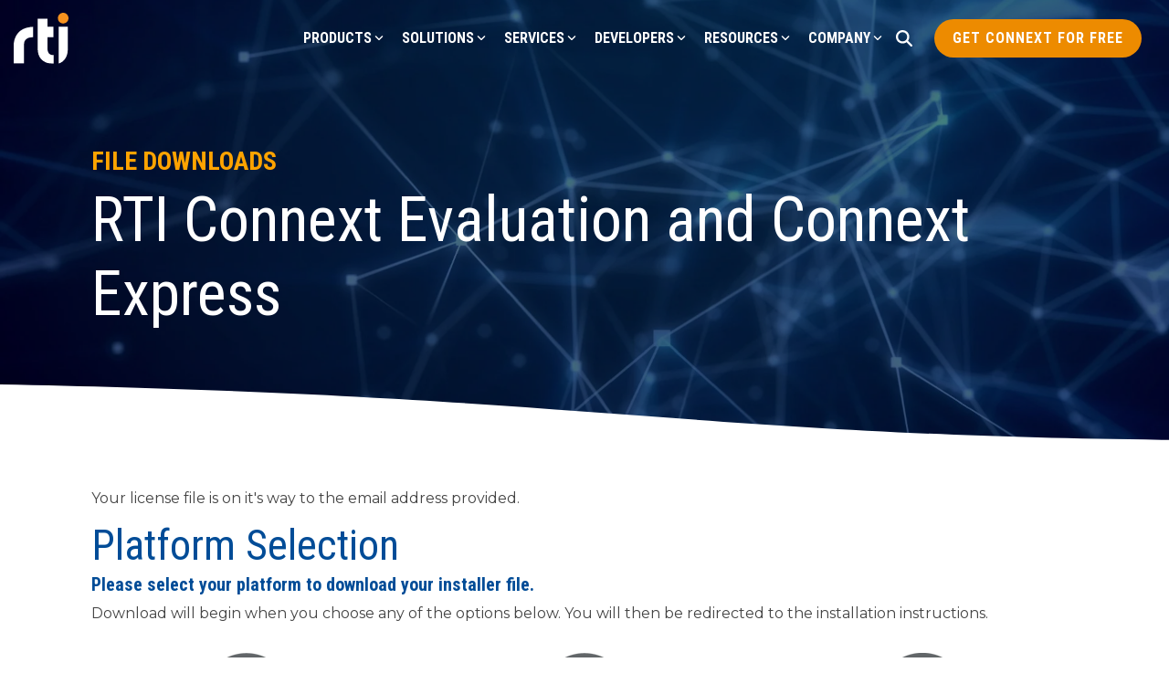

--- FILE ---
content_type: text/css
request_url: https://1754418.fs1.hubspotusercontent-na1.net/hubfs/1754418/hub_generated/template_assets/1/78725840758/1743033173883/template_rtiSet5.min.css
body_size: 8392
content:
.rti5-base:before{content:"\ede0"}.rti5-t-shirt:before{content:"\e900"}.rti5-table-candelabra:before{content:"\e901"}.rti5-table-candles:before{content:"\e902"}.rti5-table-lamp-1:before{content:"\e903"}.rti5-table-lamp-2:before{content:"\e904"}.rti5-table-lamp-3:before{content:"\e905"}.rti5-table-lamp-4:before{content:"\e906"}.rti5-table-lamp-colorful:before{content:"\e907"}.rti5-table-lamp-hanging-1:before{content:"\e908"}.rti5-table-lamp-hanging:before{content:"\e909"}.rti5-table-lamp-retro-1:before{content:"\e90a"}.rti5-table-lamp-retro:before{content:"\e90b"}.rti5-table-lamp-square:before{content:"\e90c"}.rti5-table-lamp:before{content:"\e90d"}.rti5-table-restaurant-beach-1:before{content:"\e90e"}.rti5-table-restaurant-beach:before{content:"\e90f"}.rti5-table-restaurant:before{content:"\e910"}.rti5-table-retro:before{content:"\e911"}.rti5-table:before{content:"\e912"}.rti5-tablet-1:before{content:"\e913"}.rti5-tablet-touch-1:before{content:"\e914"}.rti5-tablet-touch:before{content:"\e915"}.rti5-tablet:before{content:"\e916"}.rti5-tag-dollar-1:before{content:"\e917"}.rti5-tag-dollar:before{content:"\e918"}.rti5-tag-euro:before{content:"\e919"}.rti5-tag-free-circle:before{content:"\e91a"}.rti5-tag-free:before{content:"\e91b"}.rti5-tag-hot-price:before{content:"\e91c"}.rti5-tag-new-circle:before{content:"\e91d"}.rti5-tag-new:before{content:"\e91e"}.rti5-tag-yuan:before{content:"\e91f"}.rti5-tags-1:before{content:"\e920"}.rti5-tags-2:before{content:"\e921"}.rti5-tags-add:before{content:"\e922"}.rti5-tags-alert:before{content:"\e923"}.rti5-tags-block:before{content:"\e924"}.rti5-tags-cash:before{content:"\e925"}.rti5-tags-check:before{content:"\e926"}.rti5-tags-double-1:before{content:"\e927"}.rti5-tags-double:before{content:"\e928"}.rti5-tags-download:before{content:"\e929"}.rti5-tags-edit:before{content:"\e92a"}.rti5-tags-favorite-star:before{content:"\e92b"}.rti5-tags-favorite:before{content:"\e92c"}.rti5-tags-lock:before{content:"\e92d"}.rti5-tags-minus:before{content:"\e92e"}.rti5-tags-refresh:before{content:"\e92f"}.rti5-tags-remove:before{content:"\e930"}.rti5-tags-search:before{content:"\e931"}.rti5-tags-settings:before{content:"\e932"}.rti5-tags-share:before{content:"\e933"}.rti5-tags-upload:before{content:"\e934"}.rti5-tags:before{content:"\e935"}.rti5-taking-pictures-cameras:before{content:"\e936"}.rti5-taking-pictures-circle:before{content:"\e937"}.rti5-taking-pictures-human-1:before{content:"\e938"}.rti5-taking-pictures-human:before{content:"\e939"}.rti5-taking-pictures-man-1:before{content:"\e93a"}.rti5-taking-pictures-man:before{content:"\e93b"}.rti5-taking-pictures-square:before{content:"\e93c"}.rti5-taking-pictures-woman-1:before{content:"\e93d"}.rti5-taking-pictures-woman:before{content:"\e93e"}.rti5-tank-top-female-1:before{content:"\e93f"}.rti5-tank-top-female-2:before{content:"\e940"}.rti5-tank-top-female:before{content:"\e941"}.rti5-tank-top-pattern:before{content:"\e942"}.rti5-tank-top:before{content:"\e943"}.rti5-target-center-1:before{content:"\e944"}.rti5-target-center-2:before{content:"\e945"}.rti5-target-center-monitor:before{content:"\e946"}.rti5-target-center-phone:before{content:"\e947"}.rti5-target-center:before{content:"\e948"}.rti5-target-correct:before{content:"\e949"}.rti5-target-miss:before{content:"\e94a"}.rti5-target-path:before{content:"\e94b"}.rti5-task-checklist-add:before{content:"\e94c"}.rti5-task-checklist-check:before{content:"\e94d"}.rti5-task-checklist-remove:before{content:"\e94e"}.rti5-task-checklist-write:before{content:"\e94f"}.rti5-task-checklist:before{content:"\e950"}.rti5-task-finger-bandage:before{content:"\e951"}.rti5-task-finger-show:before{content:"\e952"}.rti5-task-list-add:before{content:"\e953"}.rti5-task-list-approve:before{content:"\e954"}.rti5-task-list-cash:before{content:"\e955"}.rti5-task-list-check-1:before{content:"\e956"}.rti5-task-list-check:before{content:"\e957"}.rti5-task-list-clock:before{content:"\e958"}.rti5-task-list-disable:before{content:"\e959"}.rti5-task-list-download-1:before{content:"\e95a"}.rti5-task-list-download:before{content:"\e95b"}.rti5-task-list-edit-1:before{content:"\e95c"}.rti5-task-list-edit:before{content:"\e95d"}.rti5-task-list-heart:before{content:"\e95e"}.rti5-task-list-lock:before{content:"\e95f"}.rti5-task-list-multiple:before{content:"\e960"}.rti5-task-list-pen:before{content:"\e961"}.rti5-task-list-pin-1:before{content:"\e962"}.rti5-task-list-pin:before{content:"\e963"}.rti5-task-list-plain:before{content:"\e964"}.rti5-task-list-question:before{content:"\e965"}.rti5-task-list-remove:before{content:"\e966"}.rti5-task-list-search:before{content:"\e967"}.rti5-task-list-settings:before{content:"\e968"}.rti5-task-list-share:before{content:"\e969"}.rti5-task-list-star:before{content:"\e96a"}.rti5-task-list-subtract:before{content:"\e96b"}.rti5-task-list-sync:before{content:"\e96c"}.rti5-task-list-text-1:before{content:"\e96d"}.rti5-task-list-text:before{content:"\e96e"}.rti5-task-list-to-do:before{content:"\e96f"}.rti5-task-list-upload-1:before{content:"\e970"}.rti5-task-list-upload:before{content:"\e971"}.rti5-task-list-warning:before{content:"\e972"}.rti5-task-text:before{content:"\e973"}.rti5-taxi-1:before{content:"\e974"}.rti5-taxi-driver:before{content:"\e975"}.rti5-taxi-sign:before{content:"\e976"}.rti5-taxi-station:before{content:"\e977"}.rti5-taxi-van:before{content:"\e978"}.rti5-taxi-wave-businessman:before{content:"\e979"}.rti5-taxi-wave:before{content:"\e97a"}.rti5-taxi:before{content:"\e97b"}.rti5-tea-bottle-herbal:before{content:"\e97c"}.rti5-tea-box-herbal:before{content:"\e97d"}.rti5-tea-cup-herbal:before{content:"\e97e"}.rti5-tea-cup:before{content:"\e97f"}.rti5-tea-glass-herbal:before{content:"\e980"}.rti5-tea-herbal-to-go:before{content:"\e981"}.rti5-tea-kettle-1:before{content:"\e982"}.rti5-tea-kettle:before{content:"\e983"}.rti5-tea-pot:before{content:"\e984"}.rti5-team-approve-disapprove:before{content:"\e985"}.rti5-team-chat:before{content:"\e986"}.rti5-team-exchange-chat:before{content:"\e987"}.rti5-team-idea:before{content:"\e988"}.rti5-team-meeting-chat:before{content:"\e989"}.rti5-team-meeting-flash:before{content:"\e98a"}.rti5-team-meeting-message-lock-1:before{content:"\e98b"}.rti5-team-meeting-message-lock:before{content:"\e98c"}.rti5-team-meeting-message-men-lock:before{content:"\e98d"}.rti5-team-meeting-message-men-question:before{content:"\e98e"}.rti5-team-meeting-message-question-1:before{content:"\e98f"}.rti5-team-meeting-message-question:before{content:"\e990"}.rti5-team-meeting-message-women-lock:before{content:"\e991"}.rti5-team-meeting-message-women-question:before{content:"\e992"}.rti5-team-meeting:before{content:"\e993"}.rti5-team-share-idea:before{content:"\e994"}.rti5-technology-ati:before{content:"\e995"}.rti5-technology-bandage-chip:before{content:"\e996"}.rti5-technology-chip-hold:before{content:"\e997"}.rti5-technology-fitbit:before{content:"\e998"}.rti5-technology-hand-chip:before{content:"\e999"}.rti5-technology-pill:before{content:"\e99a"}.rti5-technology-prosthetic-leg:before{content:"\e99b"}.rti5-temperature-celsius-fahrenheit-convert:before{content:"\e99c"}.rti5-temperature-celsius-high:before{content:"\e99d"}.rti5-temperature-celsius-low:before{content:"\e99e"}.rti5-temperature-celsius:before{content:"\e99f"}.rti5-temperature-down:before{content:"\e9a0"}.rti5-temperature-fahrenheit-high:before{content:"\e9a1"}.rti5-temperature-fahrenheit-low:before{content:"\e9a2"}.rti5-temperature-fahrenheit:before{content:"\e9a3"}.rti5-temperature-snowflake-1:before{content:"\e9a4"}.rti5-temperature-snowflake:before{content:"\e9a5"}.rti5-temperature-thermometer-down:before{content:"\e9a6"}.rti5-temperature-thermometer-high-2:before{content:"\e9a7"}.rti5-temperature-thermometer-high:before{content:"\e9a8"}.rti5-temperature-thermometer-low-2:before{content:"\e9a9"}.rti5-temperature-thermometer-low:before{content:"\e9aa"}.rti5-temperature-thermometer-medium-2:before{content:"\e9ab"}.rti5-temperature-thermometer-medium:before{content:"\e9ac"}.rti5-temperature-thermometer-minus:before{content:"\e9ad"}.rti5-temperature-thermometer-plus:before{content:"\e9ae"}.rti5-temperature-thermometer-snow:before{content:"\e9af"}.rti5-temperature-thermometer-sunny:before{content:"\e9b0"}.rti5-temperature-thermometer-up:before{content:"\e9b1"}.rti5-temperature-thermometer:before{content:"\e9b2"}.rti5-temperature-up:before{content:"\e9b3"}.rti5-tennis-backhand:before{content:"\e9b4"}.rti5-tennis-ball:before{content:"\e9b5"}.rti5-tennis-forehand:before{content:"\e9b6"}.rti5-tennis-net:before{content:"\e9b7"}.rti5-tennis-player:before{content:"\e9b8"}.rti5-tennis-racquet-ball:before{content:"\e9b9"}.rti5-tennis-racquet:before{content:"\e9ba"}.rti5-text-bar:before{content:"\e9bb"}.rti5-text-bold:before{content:"\e9bc"}.rti5-text-format-1:before{content:"\e9bd"}.rti5-text-format:before{content:"\e9be"}.rti5-text-input-area:before{content:"\e9bf"}.rti5-text-italic:before{content:"\e9c0"}.rti5-text-options:before{content:"\e9c1"}.rti5-text-strike-through-1:before{content:"\e9c2"}.rti5-text-strike-through:before{content:"\e9c3"}.rti5-text-style:before{content:"\e9c4"}.rti5-text-underline:before{content:"\e9c5"}.rti5-thunderbolt-cable:before{content:"\e9c6"}.rti5-tic-tac-toe:before{content:"\e9c7"}.rti5-ticket-2:before{content:"\e9c8"}.rti5-ticket-1:before{content:"\e9c9"}.rti5-ticket-add:before{content:"\e9ca"}.rti5-ticket-basketball-game:before{content:"\e9cb"}.rti5-ticket-buy-2:before{content:"\e9cc"}.rti5-ticket-buy:before{content:"\e9cd"}.rti5-ticket-check:before{content:"\e9ce"}.rti5-ticket-clock:before{content:"\e9cf"}.rti5-ticket-concert:before{content:"\e9d0"}.rti5-ticket-day-1:before{content:"\e9d1"}.rti5-ticket-day-7:before{content:"\e9d2"}.rti5-ticket-day-30:before{content:"\e9d3"}.rti5-ticket-exchange:before{content:"\e9d4"}.rti5-ticket-group:before{content:"\e9d5"}.rti5-ticket-hold:before{content:"\e9d6"}.rti5-ticket-movie:before{content:"\e9d7"}.rti5-ticket-pass:before{content:"\e9d8"}.rti5-ticket-pay-cash:before{content:"\e9d9"}.rti5-ticket-person-pass:before{content:"\e9da"}.rti5-ticket-remove:before{content:"\e9db"}.rti5-ticket-two:before{content:"\e9dc"}.rti5-ticket:before{content:"\e9dd"}.rti5-tiger-bengal:before{content:"\e9de"}.rti5-tiger-footprint:before{content:"\e9df"}.rti5-tiger-head:before{content:"\e9e0"}.rti5-tiger:before{content:"\e9e1"}.rti5-time-clock-circle-1:before{content:"\e9e2"}.rti5-time-clock-circle-2:before{content:"\e9e3"}.rti5-time-clock-circle:before{content:"\e9e4"}.rti5-time-clock-file-1:before{content:"\e9e5"}.rti5-time-clock-file-add:before{content:"\e9e6"}.rti5-time-clock-file-block:before{content:"\e9e7"}.rti5-time-clock-file-cash:before{content:"\e9e8"}.rti5-time-clock-file-check:before{content:"\e9e9"}.rti5-time-clock-file-download:before{content:"\e9ea"}.rti5-time-clock-file-edit:before{content:"\e9eb"}.rti5-time-clock-file-favorite-heart:before{content:"\e9ec"}.rti5-time-clock-file-favorite:before{content:"\e9ed"}.rti5-time-clock-file-home:before{content:"\e9ee"}.rti5-time-clock-file-lock:before{content:"\e9ef"}.rti5-time-clock-file-question:before{content:"\e9f0"}.rti5-time-clock-file-refresh:before{content:"\e9f1"}.rti5-time-clock-file-remove:before{content:"\e9f2"}.rti5-time-clock-file-search:before{content:"\e9f3"}.rti5-time-clock-file-setting:before{content:"\e9f4"}.rti5-time-clock-file-share:before{content:"\e9f5"}.rti5-time-clock-file-shield:before{content:"\e9f6"}.rti5-time-clock-file-subtract:before{content:"\e9f7"}.rti5-time-clock-file-sync:before{content:"\e9f8"}.rti5-time-clock-file-timer:before{content:"\e9f9"}.rti5-time-clock-file-upload:before{content:"\e9fa"}.rti5-time-clock-file-warning:before{content:"\e9fb"}.rti5-time-clock-file:before{content:"\e9fc"}.rti5-time-clock-fire:before{content:"\e9fd"}.rti5-time-clock-hand-1:before{content:"\e9fe"}.rti5-time-clock-hand:before{content:"\e9ff"}.rti5-time-clock-midnight:before{content:"\ea00"}.rti5-time-clock-nine:before{content:"\ea01"}.rti5-time-clock-six-1:before{content:"\ea02"}.rti5-time-clock-six:before{content:"\ea03"}.rti5-time-clock-three:before{content:"\ea04"}.rti5-time-stopwatch-3-quarters:before{content:"\ea05"}.rti5-time-stopwatch-half-1:before{content:"\ea06"}.rti5-time-stopwatch-half:before{content:"\ea07"}.rti5-time-stopwatch-quarter:before{content:"\ea08"}.rti5-time-stopwatch:before{content:"\ea09"}.rti5-timer-0:before{content:"\ea0a"}.rti5-timer-3:before{content:"\ea0b"}.rti5-timer-10:before{content:"\ea0c"}.rti5-timer:before{content:"\ea0d"}.rti5-toilet-need-1:before{content:"\ea0e"}.rti5-toilet-need:before{content:"\ea0f"}.rti5-toilet-paper-1:before{content:"\ea10"}.rti5-toilet-paper:before{content:"\ea11"}.rti5-toilet-seat-1:before{content:"\ea12"}.rti5-toilet-seat:before{content:"\ea13"}.rti5-toilet-sign-1:before{content:"\ea14"}.rti5-toilet-sign-2:before{content:"\ea15"}.rti5-toilet-sign:before{content:"\ea16"}.rti5-toilet-unclog:before{content:"\ea17"}.rti5-toilet-use-right:before{content:"\ea18"}.rti5-toilet-use-wrong:before{content:"\ea19"}.rti5-tool-box:before{content:"\ea1a"}.rti5-tool-helmet-lock:before{content:"\ea1b"}.rti5-tool-helmet-unlock:before{content:"\ea1c"}.rti5-tool-helmet:before{content:"\ea1d"}.rti5-tools-axe-hold:before{content:"\ea1e"}.rti5-tools-axe:before{content:"\ea1f"}.rti5-tools-box-1:before{content:"\ea20"}.rti5-tools-box:before{content:"\ea21"}.rti5-tools-crescent-double:before{content:"\ea22"}.rti5-tools-crescent-wench:before{content:"\ea23"}.rti5-tools-flattener-square:before{content:"\ea24"}.rti5-tools-flattener-triangle-1:before{content:"\ea25"}.rti5-tools-flattener-triangle:before{content:"\ea26"}.rti5-tools-gasket-1:before{content:"\ea27"}.rti5-tools-gasket:before{content:"\ea28"}.rti5-tools-glue-gun:before{content:"\ea29"}.rti5-tools-hammer-1:before{content:"\ea2a"}.rti5-tools-hammer-2:before{content:"\ea2b"}.rti5-tools-hammer-3:before{content:"\ea2c"}.rti5-tools-hammer-hold:before{content:"\ea2d"}.rti5-tools-hammer:before{content:"\ea2e"}.rti5-tools-keys:before{content:"\ea2f"}.rti5-tools-kitchen-basket:before{content:"\ea30"}.rti5-tools-kitchen-scale-1:before{content:"\ea31"}.rti5-tools-kitchen-scale:before{content:"\ea32"}.rti5-tools-kitchen-serving-dome:before{content:"\ea33"}.rti5-tools-nail-gun:before{content:"\ea34"}.rti5-tools-palette-spatula:before{content:"\ea35"}.rti5-tools-palette-trowel:before{content:"\ea36"}.rti5-tools-pickaxe:before{content:"\ea37"}.rti5-tools-pliers:before{content:"\ea38"}.rti5-tools-pry-bar:before{content:"\ea39"}.rti5-tools-saw:before{content:"\ea3a"}.rti5-tools-screwdriver-1:before{content:"\ea3b"}.rti5-tools-shovel:before{content:"\ea3c"}.rti5-tools-slip-joint-pliers:before{content:"\ea3d"}.rti5-tools-vice-grip:before{content:"\ea3e"}.rti5-tools-wench-1:before{content:"\ea3f"}.rti5-tools-wench-2:before{content:"\ea40"}.rti5-tools-wench-hold:before{content:"\ea41"}.rti5-tools-wench-screwdriver:before{content:"\ea42"}.rti5-tools-wench:before{content:"\ea43"}.rti5-tools-wheel-unscrew:before{content:"\ea44"}.rti5-tools-wood-saw:before{content:"\ea45"}.rti5-torch:before{content:"\ea46"}.rti5-touch-finger-1-2:before{content:"\ea47"}.rti5-touch-finger-1:before{content:"\ea48"}.rti5-touch-finger-lock:before{content:"\ea49"}.rti5-touch-finger:before{content:"\ea4a"}.rti5-touch-id-1:before{content:"\ea4b"}.rti5-touch-id-2:before{content:"\ea4c"}.rti5-touch-id-3:before{content:"\ea4d"}.rti5-touch-id-4:before{content:"\ea4e"}.rti5-touch-id-5:before{content:"\ea4f"}.rti5-touch-id-approved-1:before{content:"\ea50"}.rti5-touch-id-approved:before{content:"\ea51"}.rti5-touch-id-denied-1:before{content:"\ea52"}.rti5-touch-id-denied:before{content:"\ea53"}.rti5-touch-id-desktop:before{content:"\ea54"}.rti5-touch-id-lock-1:before{content:"\ea55"}.rti5-touch-id-lock:before{content:"\ea56"}.rti5-touch-id-search:before{content:"\ea57"}.rti5-touch-id-smartphone-1:before{content:"\ea58"}.rti5-touch-id-smartphone:before{content:"\ea59"}.rti5-touch-id-target:before{content:"\ea5a"}.rti5-touch-id-user:before{content:"\ea5b"}.rti5-touch-id:before{content:"\ea5c"}.rti5-touch-password-approved-1:before{content:"\ea5d"}.rti5-touch-password-approved:before{content:"\ea5e"}.rti5-touch-password-lock-1:before{content:"\ea5f"}.rti5-touch-password-lock:before{content:"\ea60"}.rti5-touch-up-1:before{content:"\ea61"}.rti5-touch-up:before{content:"\ea62"}.rti5-touchpad-1:before{content:"\ea63"}.rti5-touchpad-finger:before{content:"\ea64"}.rti5-touchpad:before{content:"\ea65"}.rti5-tower:before{content:"\ea66"}.rti5-toy:before{content:"\ea67"}.rti5-toys-ball:before{content:"\ea68"}.rti5-toys-balloon:before{content:"\ea69"}.rti5-toys-beach-ball:before{content:"\ea6a"}.rti5-toys-building:before{content:"\ea6b"}.rti5-toys-car-push:before{content:"\ea6c"}.rti5-toys-car:before{content:"\ea6d"}.rti5-toys-castle:before{content:"\ea6e"}.rti5-toys-caterpillar:before{content:"\ea6f"}.rti5-toys-clown:before{content:"\ea70"}.rti5-toys-dinosaur:before{content:"\ea71"}.rti5-toys-duck:before{content:"\ea72"}.rti5-toys-fidget-spinner:before{content:"\ea73"}.rti5-toys-finger:before{content:"\ea74"}.rti5-toys-furby:before{content:"\ea75"}.rti5-toys-hand-ghost:before{content:"\ea76"}.rti5-toys-lego:before{content:"\ea77"}.rti5-toys-ping-pong:before{content:"\ea78"}.rti5-toys-propeller-hat:before{content:"\ea79"}.rti5-toys-racquet:before{content:"\ea7a"}.rti5-toys-rocking-horse-1:before{content:"\ea7b"}.rti5-toys-rocking-horse:before{content:"\ea7c"}.rti5-toys-teddy-bear-1:before{content:"\ea7d"}.rti5-toys-teddy-bear:before{content:"\ea7e"}.rti5-toys-train:before{content:"\ea7f"}.rti5-traffic-light:before{content:"\ea80"}.rti5-trailer:before{content:"\ea81"}.rti5-transfer-pictures-laptop:before{content:"\ea82"}.rti5-transfer-pictures-smartphone:before{content:"\ea83"}.rti5-transform-direct-select:before{content:"\ea84"}.rti5-transform-inside:before{content:"\ea85"}.rti5-transform-left:before{content:"\ea86"}.rti5-transform-right:before{content:"\ea87"}.rti5-transform-shrink:before{content:"\ea88"}.rti5-transfusion-bag-1:before{content:"\ea89"}.rti5-transfusion-bag-hang:before{content:"\ea8a"}.rti5-transfusion-bag:before{content:"\ea8b"}.rti5-transfusion-human:before{content:"\ea8c"}.rti5-transfusion-water:before{content:"\ea8d"}.rti5-translate-2:before{content:"\ea8e"}.rti5-translate:before{content:"\ea8f"}.rti5-transportation-ticket-boat-bus-transfer:before{content:"\ea90"}.rti5-transportation-ticket-boat-car-transfer:before{content:"\ea91"}.rti5-transportation-ticket-boat-plane-transfer:before{content:"\ea92"}.rti5-transportation-ticket-boat-train-transfer:before{content:"\ea93"}.rti5-transportation-ticket-boat-transfer:before{content:"\ea94"}.rti5-transportation-ticket-boat:before{content:"\ea95"}.rti5-transportation-ticket-bus-transfer-1:before{content:"\ea96"}.rti5-transportation-ticket-bus-transfer:before{content:"\ea97"}.rti5-transportation-ticket-bus:before{content:"\ea98"}.rti5-transportation-ticket-car-transfer-1:before{content:"\ea99"}.rti5-transportation-ticket-car-transfer-bus:before{content:"\ea9a"}.rti5-transportation-ticket-car-transfer-plane:before{content:"\ea9b"}.rti5-transportation-ticket-car-transfer:before{content:"\ea9c"}.rti5-transportation-ticket-plane-transfer-bus:before{content:"\ea9d"}.rti5-transportation-ticket-plane-transfer-train:before{content:"\ea9e"}.rti5-transportation-ticket-plane-transfer:before{content:"\ea9f"}.rti5-transportation-ticket-plane:before{content:"\eaa0"}.rti5-transportation-ticket-train-transfer:before{content:"\eaa1"}.rti5-transportation-ticket-train:before{content:"\eaa2"}.rti5-travel-crossroad-direction-board:before{content:"\eaa3"}.rti5-travel-insurance-cover:before{content:"\eaa4"}.rti5-travel-insurance-plane-1:before{content:"\eaa5"}.rti5-travel-insurance-plane:before{content:"\eaa6"}.rti5-travel-insurance-shield:before{content:"\eaa7"}.rti5-travel-luggage-1:before{content:"\eaa8"}.rti5-travel-luggage:before{content:"\eaa9"}.rti5-travel-man-luggage:before{content:"\eaaa"}.rti5-travel-map-finger:before{content:"\eaab"}.rti5-travel-paper-plane:before{content:"\eaac"}.rti5-travel-suitcase:before{content:"\eaad"}.rti5-travel-tripit:before{content:"\eaae"}.rti5-travel-user-pin:before{content:"\eaaf"}.rti5-travel-woman-luggage:before{content:"\eab0"}.rti5-treasure-chest-open:before{content:"\eab1"}.rti5-treasure-chest:before{content:"\eab2"}.rti5-tree-1:before{content:"\eab3"}.rti5-tree-2:before{content:"\eab4"}.rti5-tree-christmas:before{content:"\eab5"}.rti5-tree-cloud:before{content:"\eab6"}.rti5-tree-log:before{content:"\eab7"}.rti5-tree-two:before{content:"\eab8"}.rti5-tree:before{content:"\eab9"}.rti5-trees-camp-fire:before{content:"\eaba"}.rti5-trees-chop:before{content:"\eabb"}.rti5-trees-hive:before{content:"\eabc"}.rti5-trees-log:before{content:"\eabd"}.rti5-trees:before{content:"\eabe"}.rti5-trekking-goal:before{content:"\eabf"}.rti5-trekking-map:before{content:"\eac0"}.rti5-trekking-mountain:before{content:"\eac1"}.rti5-trekking-person:before{content:"\eac2"}.rti5-trekking-shelter:before{content:"\eac3"}.rti5-trekking-stick:before{content:"\eac4"}.rti5-trekking-top:before{content:"\eac5"}.rti5-trends-hashtag:before{content:"\eac6"}.rti5-trends-hot-1:before{content:"\eac7"}.rti5-trends-hot-flame:before{content:"\eac8"}.rti5-trends-hot:before{content:"\eac9"}.rti5-trends-torch-1:before{content:"\eaca"}.rti5-trends-torch-2:before{content:"\eacb"}.rti5-trends-torch:before{content:"\eacc"}.rti5-trip-destination:before{content:"\eacd"}.rti5-trip-distance:before{content:"\eace"}.rti5-trip-multiple-destination:before{content:"\eacf"}.rti5-trip-pin-multiple:before{content:"\ead0"}.rti5-trip-pins:before{content:"\ead1"}.rti5-trip-road-1:before{content:"\ead2"}.rti5-trip-road-circle:before{content:"\ead3"}.rti5-trip-road:before{content:"\ead4"}.rti5-trousers-calves-1:before{content:"\ead5"}.rti5-trousers-calves-2:before{content:"\ead6"}.rti5-trousers-calves:before{content:"\ead7"}.rti5-trousers-jeans:before{content:"\ead8"}.rti5-truck-1:before{content:"\ead9"}.rti5-truck-2:before{content:"\eada"}.rti5-truck-3:before{content:"\eadb"}.rti5-truck-animal:before{content:"\eadc"}.rti5-truck-cargo-1:before{content:"\eadd"}.rti5-truck-cargo:before{content:"\eade"}.rti5-truck-empty-1:before{content:"\eadf"}.rti5-truck-empty:before{content:"\eae0"}.rti5-truck-moving:before{content:"\eae1"}.rti5-truck-rv:before{content:"\eae2"}.rti5-truck:before{content:"\eae3"}.rti5-tuk-tuk-1:before{content:"\eae4"}.rti5-tuk-tuk:before{content:"\eae5"}.rti5-turntable-1:before{content:"\eae6"}.rti5-turntable:before{content:"\eae7"}.rti5-tux:before{content:"\eae8"}.rti5-tv-disable:before{content:"\eae9"}.rti5-tv-flat-screen-disable:before{content:"\eaea"}.rti5-tv-flat-screen:before{content:"\eaeb"}.rti5-tv-retro:before{content:"\eaec"}.rti5-type-cursor-1:before{content:"\eaed"}.rti5-type-cursor:before{content:"\eaee"}.rti5-typing:before{content:"\eaef"}.rti5-ui-browser-slider-1:before{content:"\eaf0"}.rti5-ui-browser-slider:before{content:"\eaf1"}.rti5-ui-columns:before{content:"\eaf2"}.rti5-ui-page-slider:before{content:"\eaf3"}.rti5-ui-phone-slider-horizontal:before{content:"\eaf4"}.rti5-ui-phone-slider-vertical:before{content:"\eaf5"}.rti5-ui-screen-split:before{content:"\eaf6"}.rti5-ui-scroll-down:before{content:"\eaf7"}.rti5-ui-webpage-bullets:before{content:"\eaf8"}.rti5-ui-webpage-check:before{content:"\eaf9"}.rti5-ui-webpage-play-1:before{content:"\eafa"}.rti5-ui-webpage-play:before{content:"\eafb"}.rti5-ui-webpage-remove:before{content:"\eafc"}.rti5-ui-webpage-slider:before{content:"\eafd"}.rti5-ui-webpage-template-add:before{content:"\eafe"}.rti5-ui-webpage-template:before{content:"\eaff"}.rti5-underwear-bikini-bottom:before{content:"\eb00"}.rti5-underwear-bikini:before{content:"\eb01"}.rti5-underwear-boxers:before{content:"\eb02"}.rti5-underwear-bra-1:before{content:"\eb03"}.rti5-underwear-bra-lace:before{content:"\eb04"}.rti5-underwear-bra:before{content:"\eb05"}.rti5-underwear-briefs-male:before{content:"\eb06"}.rti5-underwear-corset-1:before{content:"\eb07"}.rti5-underwear-corset:before{content:"\eb08"}.rti5-underwear-female-set:before{content:"\eb09"}.rti5-underwear-shorts-male-1:before{content:"\eb0a"}.rti5-underwear-shorts-male:before{content:"\eb0b"}.rti5-undo:before{content:"\eb0c"}.rti5-unicycle:before{content:"\eb0d"}.rti5-upload-bottom:before{content:"\eb0e"}.rti5-upload-box:before{content:"\eb0f"}.rti5-upload-brackets:before{content:"\eb10"}.rti5-upload-button:before{content:"\eb11"}.rti5-upload-circle:before{content:"\eb12"}.rti5-upload-dash-arrow-1:before{content:"\eb13"}.rti5-upload-dash-arrow:before{content:"\eb14"}.rti5-upload-menu:before{content:"\eb15"}.rti5-upload-square-1:before{content:"\eb16"}.rti5-upload-square-2:before{content:"\eb17"}.rti5-upload-square-3:before{content:"\eb18"}.rti5-upload-square:before{content:"\eb19"}.rti5-upload-thick-bottom:before{content:"\eb1a"}.rti5-upload-thick-box:before{content:"\eb1b"}.rti5-usb-cable-1:before{content:"\eb1c"}.rti5-usb-cable:before{content:"\eb1d"}.rti5-usb-port-1:before{content:"\eb1e"}.rti5-usb-port:before{content:"\eb1f"}.rti5-usb-type-c:before{content:"\eb20"}.rti5-user-3d-box:before{content:"\eb21"}.rti5-user-cash-scale-1:before{content:"\eb22"}.rti5-user-cash-scale:before{content:"\eb23"}.rti5-user-idea:before{content:"\eb24"}.rti5-user-live:before{content:"\eb25"}.rti5-user-logout:before{content:"\eb26"}.rti5-user-man-stress:before{content:"\eb27"}.rti5-user-network:before{content:"\eb28"}.rti5-user-polaroid:before{content:"\eb29"}.rti5-user-question:before{content:"\eb2a"}.rti5-user-signal-1:before{content:"\eb2b"}.rti5-user-signal:before{content:"\eb2c"}.rti5-user-woman-stress:before{content:"\eb2d"}.rti5-uv-high-1:before{content:"\eb2e"}.rti5-uv-high:before{content:"\eb2f"}.rti5-uv-low-1:before{content:"\eb30"}.rti5-uv-low:before{content:"\eb31"}.rti5-uv-medium-1:before{content:"\eb32"}.rti5-uv-medium:before{content:"\eb33"}.rti5-uv-meter:before{content:"\eb34"}.rti5-uv-sun:before{content:"\eb35"}.rti5-vectors-add-anchor:before{content:"\eb36"}.rti5-vectors-anchor-circle:before{content:"\eb37"}.rti5-vectors-anchor-rectangle:before{content:"\eb38"}.rti5-vectors-anchor-square-1:before{content:"\eb39"}.rti5-vectors-anchor-square:before{content:"\eb3a"}.rti5-vectors-anchor-triangle:before{content:"\eb3b"}.rti5-vectors-line-path:before{content:"\eb3c"}.rti5-vectors-path-corner:before{content:"\eb3d"}.rti5-vectors-path-flat:before{content:"\eb3e"}.rti5-vectors-pen-1:before{content:"\eb3f"}.rti5-vectors-pen-add-1:before{content:"\eb40"}.rti5-vectors-pen-add:before{content:"\eb41"}.rti5-vectors-pen-anchor:before{content:"\eb42"}.rti5-vectors-pen-draw:before{content:"\eb43"}.rti5-vectors-pen-flat:before{content:"\eb44"}.rti5-vectors-pen-new-anchor:before{content:"\eb45"}.rti5-vectors-pen-subtract-1:before{content:"\eb46"}.rti5-vectors-pen-subtract:before{content:"\eb47"}.rti5-vectors-pen:before{content:"\eb48"}.rti5-vectors-square-link-broken:before{content:"\eb49"}.rti5-vectors-square-link:before{content:"\eb4a"}.rti5-vegetables-bean-soup:before{content:"\eb4b"}.rti5-vegetables-beet-1:before{content:"\eb4c"}.rti5-vegetables-beet:before{content:"\eb4d"}.rti5-vegetables-broccoli-1:before{content:"\eb4e"}.rti5-vegetables-broccoli:before{content:"\eb4f"}.rti5-vegetables-carrot:before{content:"\eb50"}.rti5-vegetables-corn:before{content:"\eb51"}.rti5-vegetables-mushroom-soup:before{content:"\eb52"}.rti5-vegetables-plate:before{content:"\eb53"}.rti5-vegetables-pumpkin-1:before{content:"\eb54"}.rti5-vegetables-pumpkin:before{content:"\eb55"}.rti5-vegetables-salad:before{content:"\eb56"}.rti5-vending-machine:before{content:"\eb57"}.rti5-ventilator:before{content:"\eb58"}.rti5-vest-1:before{content:"\eb59"}.rti5-vest-female:before{content:"\eb5a"}.rti5-vest-male:before{content:"\eb5b"}.rti5-vest:before{content:"\eb5c"}.rti5-vide-document-avi-1:before{content:"\eb5d"}.rti5-vide-document-avi:before{content:"\eb5e"}.rti5-vide-document-flv-1:before{content:"\eb5f"}.rti5-vide-document-flv:before{content:"\eb60"}.rti5-vide-document-m4v-1:before{content:"\eb61"}.rti5-vide-document-m4v:before{content:"\eb62"}.rti5-vide-document-mov-1:before{content:"\eb63"}.rti5-vide-document-mov:before{content:"\eb64"}.rti5-vide-document-mp4-1:before{content:"\eb65"}.rti5-vide-document-mp4:before{content:"\eb66"}.rti5-vide-document-mpg-1:before{content:"\eb67"}.rti5-vide-document-mpg:before{content:"\eb68"}.rti5-vide-document-qt-1:before{content:"\eb69"}.rti5-vide-document-qt:before{content:"\eb6a"}.rti5-video-edit-add:before{content:"\eb6b"}.rti5-video-edit-brightness-1:before{content:"\eb6c"}.rti5-video-edit-brightness:before{content:"\eb6d"}.rti5-video-edit-camera-archive:before{content:"\eb6e"}.rti5-video-edit-camera-measure:before{content:"\eb6f"}.rti5-video-edit-cc-titles:before{content:"\eb70"}.rti5-video-edit-cc:before{content:"\eb71"}.rti5-video-edit-clock:before{content:"\eb72"}.rti5-video-edit-cut:before{content:"\eb73"}.rti5-video-edit-flip-screen:before{content:"\eb74"}.rti5-video-edit-magic-wand-1:before{content:"\eb75"}.rti5-video-edit-magic-wand:before{content:"\eb76"}.rti5-video-edit-peel:before{content:"\eb77"}.rti5-video-edit-play:before{content:"\eb78"}.rti5-video-edit-split:before{content:"\eb79"}.rti5-video-edit-subtract:before{content:"\eb7a"}.rti5-video-file-add:before{content:"\eb7b"}.rti5-video-file-avi-1:before{content:"\eb7c"}.rti5-video-file-avi:before{content:"\eb7d"}.rti5-video-file-camera:before{content:"\eb7e"}.rti5-video-file-check:before{content:"\eb7f"}.rti5-video-file-clock:before{content:"\eb80"}.rti5-video-file-disable:before{content:"\eb81"}.rti5-video-file-dollar:before{content:"\eb82"}.rti5-video-file-download:before{content:"\eb83"}.rti5-video-file-edit:before{content:"\eb84"}.rti5-video-file-flv-1:before{content:"\eb85"}.rti5-video-file-flv:before{content:"\eb86"}.rti5-video-file-heart:before{content:"\eb87"}.rti5-video-file-home:before{content:"\eb88"}.rti5-video-file-information:before{content:"\eb89"}.rti5-video-file-lock:before{content:"\eb8a"}.rti5-video-file-m4v-1:before{content:"\eb8b"}.rti5-video-file-m4v:before{content:"\eb8c"}.rti5-video-file-mov-1:before{content:"\eb8d"}.rti5-video-file-mov:before{content:"\eb8e"}.rti5-video-file-mp4-1:before{content:"\eb8f"}.rti5-video-file-mp4:before{content:"\eb90"}.rti5-video-file-mpg-1:before{content:"\eb91"}.rti5-video-file-mpg:before{content:"\eb92"}.rti5-video-file-play-circle:before{content:"\eb93"}.rti5-video-file-play:before{content:"\eb94"}.rti5-video-file-qt-1:before{content:"\eb95"}.rti5-video-file-qt:before{content:"\eb96"}.rti5-video-file-question:before{content:"\eb97"}.rti5-video-file-refresh:before{content:"\eb98"}.rti5-video-file-remove:before{content:"\eb99"}.rti5-video-file-search:before{content:"\eb9a"}.rti5-video-file-settings:before{content:"\eb9b"}.rti5-video-file-share:before{content:"\eb9c"}.rti5-video-file-shield:before{content:"\eb9d"}.rti5-video-file-star:before{content:"\eb9e"}.rti5-video-file-subtract:before{content:"\eb9f"}.rti5-video-file-sync:before{content:"\eba0"}.rti5-video-file-upload:before{content:"\eba1"}.rti5-video-file-warning:before{content:"\eba2"}.rti5-video-game-360-vr:before{content:"\eba3"}.rti5-video-game-angry-birds:before{content:"\eba4"}.rti5-video-game-assasin-creed:before{content:"\eba5"}.rti5-video-game-boo:before{content:"\eba6"}.rti5-video-game-bottle:before{content:"\eba7"}.rti5-video-game-bowl-city:before{content:"\eba8"}.rti5-video-game-bowl-ghost:before{content:"\eba9"}.rti5-video-game-boxing:before{content:"\ebaa"}.rti5-video-game-breakout:before{content:"\ebab"}.rti5-video-game-cat:before{content:"\ebac"}.rti5-video-game-character:before{content:"\ebad"}.rti5-video-game-console:before{content:"\ebae"}.rti5-video-game-control-directions:before{content:"\ebaf"}.rti5-video-game-control-gear-1:before{content:"\ebb0"}.rti5-video-game-control-gear:before{content:"\ebb1"}.rti5-video-game-controller-monitor:before{content:"\ebb2"}.rti5-video-game-controller-person:before{content:"\ebb3"}.rti5-video-game-controller-team:before{content:"\ebb4"}.rti5-video-game-controller-wifi:before{content:"\ebb5"}.rti5-video-game-controller:before{content:"\ebb6"}.rti5-video-game-disk-controller:before{content:"\ebb7"}.rti5-video-game-ea:before{content:"\ebb8"}.rti5-video-game-flappy-bird:before{content:"\ebb9"}.rti5-video-game-flower-3:before{content:"\ebba"}.rti5-video-game-flower-enemy:before{content:"\ebbb"}.rti5-video-game-friend-star:before{content:"\ebbc"}.rti5-video-game-gamasutra-1:before{content:"\ebbd"}.rti5-video-game-gamasutra-2:before{content:"\ebbe"}.rti5-video-game-gamasutra:before{content:"\ebbf"}.rti5-video-game-goomba:before{content:"\ebc0"}.rti5-video-game-hatchi:before{content:"\ebc1"}.rti5-video-game-key:before{content:"\ebc2"}.rti5-video-game-kirby-1:before{content:"\ebc3"}.rti5-video-game-kirby-2:before{content:"\ebc4"}.rti5-video-game-kirby-enemy-kracko:before{content:"\ebc5"}.rti5-video-game-kirby:before{content:"\ebc6"}.rti5-video-game-knight:before{content:"\ebc7"}.rti5-video-game-logo-circle-controller:before{content:"\ebc8"}.rti5-video-game-logo-companion-cube:before{content:"\ebc9"}.rti5-video-game-logo-creeper:before{content:"\ebca"}.rti5-video-game-logo-deep-silver:before{content:"\ebcb"}.rti5-video-game-logo-directions:before{content:"\ebcc"}.rti5-video-game-logo-dota2:before{content:"\ebcd"}.rti5-video-game-logo-gears:before{content:"\ebce"}.rti5-video-game-logo-heart-1:before{content:"\ebcf"}.rti5-video-game-logo-heart:before{content:"\ebd0"}.rti5-video-game-logo-heartstone:before{content:"\ebd1"}.rti5-video-game-logo-l:before{content:"\ebd2"}.rti5-video-game-logo-league-of-legends:before{content:"\ebd3"}.rti5-video-game-logo-message:before{content:"\ebd4"}.rti5-video-game-logo-microsoft:before{content:"\ebd5"}.rti5-video-game-logo-obs:before{content:"\ebd6"}.rti5-video-game-logo-overwatch:before{content:"\ebd7"}.rti5-video-game-logo-playstation:before{content:"\ebd8"}.rti5-video-game-logo-smash-bros:before{content:"\ebd9"}.rti5-video-game-logo-starcraft:before{content:"\ebda"}.rti5-video-game-logo-steam:before{content:"\ebdb"}.rti5-video-game-logo-steering-wheel:before{content:"\ebdc"}.rti5-video-game-logo-stream:before{content:"\ebdd"}.rti5-video-game-logo-streamplay:before{content:"\ebde"}.rti5-video-game-logo-twitch:before{content:"\ebdf"}.rti5-video-game-logo-xbox-1:before{content:"\ebe0"}.rti5-video-game-logo-xbox-2:before{content:"\ebe1"}.rti5-video-game-logo-xbox:before{content:"\ebe2"}.rti5-video-game-logo-xsplit:before{content:"\ebe3"}.rti5-video-game-logo-youtube-gaming-2:before{content:"\ebe4"}.rti5-video-game-magic-wand:before{content:"\ebe5"}.rti5-video-game-mario-1:before{content:"\ebe6"}.rti5-video-game-mario-2:before{content:"\ebe7"}.rti5-video-game-mario-3:before{content:"\ebe8"}.rti5-video-game-mario-bomb:before{content:"\ebe9"}.rti5-video-game-mario-character:before{content:"\ebea"}.rti5-video-game-mario-cloud:before{content:"\ebeb"}.rti5-video-game-mario-enemy:before{content:"\ebec"}.rti5-video-game-mario-flame:before{content:"\ebed"}.rti5-video-game-mario-flower-1:before{content:"\ebee"}.rti5-video-game-mario-flower-2:before{content:"\ebef"}.rti5-video-game-mario-flower:before{content:"\ebf0"}.rti5-video-game-mario-mushroom-1:before{content:"\ebf1"}.rti5-video-game-mario-mushroom:before{content:"\ebf2"}.rti5-video-game-mario-plant-maneater:before{content:"\ebf3"}.rti5-video-game-mario-plant:before{content:"\ebf4"}.rti5-video-game-mario-question-box:before{content:"\ebf5"}.rti5-video-game-mario-tree-1:before{content:"\ebf6"}.rti5-video-game-mario-tree:before{content:"\ebf7"}.rti5-video-game-mario-turtle:before{content:"\ebf8"}.rti5-video-game-mario:before{content:"\ebf9"}.rti5-video-game-monitor:before{content:"\ebfa"}.rti5-video-game-nintendo-1:before{content:"\ebfb"}.rti5-video-game-nintendo:before{content:"\ebfc"}.rti5-video-game-pacman-1:before{content:"\ebfd"}.rti5-video-game-pacman-enemy:before{content:"\ebfe"}.rti5-video-game-pacman:before{content:"\ebff"}.rti5-video-game-pc:before{content:"\ec00"}.rti5-video-game-pinball:before{content:"\ec01"}.rti5-video-game-ping-pong:before{content:"\ec02"}.rti5-video-game-potion:before{content:"\ec03"}.rti5-video-game-shwings:before{content:"\ec04"}.rti5-video-game-sling:before{content:"\ec05"}.rti5-video-game-smartphone-landscape:before{content:"\ec06"}.rti5-video-game-smartphone-portrait:before{content:"\ec07"}.rti5-video-game-sonic-1:before{content:"\ec08"}.rti5-video-game-sonic:before{content:"\ec09"}.rti5-video-game-sword:before{content:"\ec0a"}.rti5-video-game-tetris-2:before{content:"\ec0b"}.rti5-video-game-tetris:before{content:"\ec0c"}.rti5-video-game-the-sims:before{content:"\ec0d"}.rti5-video-game-wii-music:before{content:"\ec0e"}.rti5-video-game-wii-rating:before{content:"\ec0f"}.rti5-video-game-wii:before{content:"\ec10"}.rti5-video-game-xbox-controller:before{content:"\ec11"}.rti5-video-meeting-skype:before{content:"\ec12"}.rti5-video-player-1:before{content:"\ec13"}.rti5-video-player-adjust-finger:before{content:"\ec14"}.rti5-video-player-adjust:before{content:"\ec15"}.rti5-video-player-album:before{content:"\ec16"}.rti5-video-player-cloud:before{content:"\ec17"}.rti5-video-player-device-play:before{content:"\ec18"}.rti5-video-player-device:before{content:"\ec19"}.rti5-video-player-interface:before{content:"\ec1a"}.rti5-video-player-laptop:before{content:"\ec1b"}.rti5-video-player-monitor:before{content:"\ec1c"}.rti5-video-player-movie-1:before{content:"\ec1d"}.rti5-video-player-movie-2:before{content:"\ec1e"}.rti5-video-player-movie:before{content:"\ec1f"}.rti5-video-player-pc:before{content:"\ec20"}.rti5-video-player-playing:before{content:"\ec21"}.rti5-video-player-slider:before{content:"\ec22"}.rti5-video-player-smartphone-horizontal:before{content:"\ec23"}.rti5-video-player-smartphone:before{content:"\ec24"}.rti5-video-player-subtitle:before{content:"\ec25"}.rti5-video-player:before{content:"\ec26"}.rti5-video-projector-1:before{content:"\ec27"}.rti5-video-projector:before{content:"\ec28"}.rti5-view-1:before{content:"\ec29"}.rti5-view-circle-1:before{content:"\ec2a"}.rti5-view-circle:before{content:"\ec2b"}.rti5-view-off:before{content:"\ec2c"}.rti5-view-square:before{content:"\ec2d"}.rti5-view:before{content:"\ec2e"}.rti5-vintage-camera-flash-1:before{content:"\ec2f"}.rti5-vintage-camera-flash:before{content:"\ec30"}.rti5-vintage-camera-foldable:before{content:"\ec31"}.rti5-vintage-camera-polaroid:before{content:"\ec32"}.rti5-vintage-camera:before{content:"\ec33"}.rti5-vintage-car-1:before{content:"\ec34"}.rti5-vintage-car-2:before{content:"\ec35"}.rti5-vintage-car-3:before{content:"\ec36"}.rti5-vintage-car-4:before{content:"\ec37"}.rti5-vintage-car-5:before{content:"\ec38"}.rti5-vintage-car-6:before{content:"\ec39"}.rti5-vintage-car-7:before{content:"\ec3a"}.rti5-vintage-car-8:before{content:"\ec3b"}.rti5-vintage-car-carriage:before{content:"\ec3c"}.rti5-vintage-car-convertible:before{content:"\ec3d"}.rti5-vintage-car-luggage:before{content:"\ec3e"}.rti5-vintage-car:before{content:"\ec3f"}.rti5-vintage-man-1-2:before{content:"\ec40"}.rti5-vintage-man-1:before{content:"\ec41"}.rti5-vintage-man-2-2:before{content:"\ec42"}.rti5-vintage-man-2:before{content:"\ec43"}.rti5-vintage-man-moustache-1-2:before{content:"\ec44"}.rti5-vintage-man-moustache-1:before{content:"\ec45"}.rti5-vintage-man-moustache-2-2:before{content:"\ec46"}.rti5-vintage-man-moustache-2:before{content:"\ec47"}.rti5-vintage-man-moustache-3-2:before{content:"\ec48"}.rti5-vintage-man-moustache-3:before{content:"\ec49"}.rti5-vintage-tv-1:before{content:"\ec4a"}.rti5-vintage-tv-2:before{content:"\ec4b"}.rti5-vintage-tv-3:before{content:"\ec4c"}.rti5-vintage-tv-4:before{content:"\ec4d"}.rti5-vintage-tv-watch:before{content:"\ec4e"}.rti5-vintage-tv:before{content:"\ec4f"}.rti5-vintage-woman-1-2:before{content:"\ec50"}.rti5-vintage-woman-1:before{content:"\ec51"}.rti5-vintage-woman-2-2:before{content:"\ec52"}.rti5-vintage-woman-2:before{content:"\ec53"}.rti5-vintage-woman-3-2:before{content:"\ec54"}.rti5-vintage-woman-3:before{content:"\ec55"}.rti5-vinyl-record-album:before{content:"\ec56"}.rti5-vinyl-record-gramophone:before{content:"\ec57"}.rti5-vinyl-record-player-1:before{content:"\ec58"}.rti5-vinyl-record-player-2:before{content:"\ec59"}.rti5-vinyl-record-player:before{content:"\ec5a"}.rti5-vinyl-record:before{content:"\ec5b"}.rti5-vip-circle:before{content:"\ec5c"}.rti5-vip-crown-king-1:before{content:"\ec5d"}.rti5-vip-crown-king:before{content:"\ec5e"}.rti5-vip-crown-queen-1:before{content:"\ec5f"}.rti5-vip-crown-queen-2:before{content:"\ec60"}.rti5-vip-crown-queen:before{content:"\ec61"}.rti5-vip-crown:before{content:"\ec62"}.rti5-vip-royal:before{content:"\ec63"}.rti5-vip:before{content:"\ec64"}.rti5-virtual-box:before{content:"\ec65"}.rti5-virtual-boxes:before{content:"\ec66"}.rti5-virtual-home:before{content:"\ec67"}.rti5-virtual-house:before{content:"\ec68"}.rti5-virtual-tap-finger:before{content:"\ec69"}.rti5-virtual-touch-board:before{content:"\ec6a"}.rti5-visibility-100:before{content:"\ec6b"}.rti5-visibility-cloud-high:before{content:"\ec6c"}.rti5-visibility-cloud-low:before{content:"\ec6d"}.rti5-visibility-rain:before{content:"\ec6e"}.rti5-voice-id-approved:before{content:"\ec6f"}.rti5-voice-id-denied:before{content:"\ec70"}.rti5-voice-id-lock:before{content:"\ec71"}.rti5-voice-id-smartphone:before{content:"\ec72"}.rti5-voice-id-user:before{content:"\ec73"}.rti5-voice-id:before{content:"\ec74"}.rti5-voice-mail:before{content:"\ec75"}.rti5-volleyball-ball:before{content:"\ec76"}.rti5-volleyball-net:before{content:"\ec77"}.rti5-volleyball-smash:before{content:"\ec78"}.rti5-volume-control-check-1:before{content:"\ec79"}.rti5-volume-control-check:before{content:"\ec7a"}.rti5-volume-control-down-1:before{content:"\ec7b"}.rti5-volume-control-down-2:before{content:"\ec7c"}.rti5-volume-control-down-3:before{content:"\ec7d"}.rti5-volume-control-down:before{content:"\ec7e"}.rti5-volume-control-full-1:before{content:"\ec7f"}.rti5-volume-control-full:before{content:"\ec80"}.rti5-volume-control-low-1:before{content:"\ec81"}.rti5-volume-control-low:before{content:"\ec82"}.rti5-volume-control-medium-1:before{content:"\ec83"}.rti5-volume-control-medium:before{content:"\ec84"}.rti5-volume-control-off-1:before{content:"\ec85"}.rti5-volume-control-off-2:before{content:"\ec86"}.rti5-volume-control-off:before{content:"\ec87"}.rti5-volume-control-remove-1:before{content:"\ec88"}.rti5-volume-control-remove:before{content:"\ec89"}.rti5-volume-control-settings-1:before{content:"\ec8a"}.rti5-volume-control-settings:before{content:"\ec8b"}.rti5-volume-control-up-1:before{content:"\ec8c"}.rti5-volume-control-up-2:before{content:"\ec8d"}.rti5-volume-control-up-3:before{content:"\ec8e"}.rti5-volume-control-up:before{content:"\ec8f"}.rti5-volume-control-warning-1:before{content:"\ec90"}.rti5-volume-control-warning:before{content:"\ec91"}.rti5-volume-down:before{content:"\ec92"}.rti5-volume-up:before{content:"\ec93"}.rti5-volume:before{content:"\ec94"}.rti5-vr-360-remote-controller:before{content:"\ec95"}.rti5-vr-controller-1:before{content:"\ec96"}.rti5-vr-controller-headphones:before{content:"\ec97"}.rti5-vr-controller:before{content:"\ec98"}.rti5-vr-globe:before{content:"\ec99"}.rti5-vr-headphones:before{content:"\ec9a"}.rti5-vr-laptop-1:before{content:"\ec9b"}.rti5-vr-laptop:before{content:"\ec9c"}.rti5-vr-monitor-box:before{content:"\ec9d"}.rti5-vr-phone:before{content:"\ec9e"}.rti5-vr-play-device-1:before{content:"\ec9f"}.rti5-vr-play-device:before{content:"\eca0"}.rti5-vr-user-box-1:before{content:"\eca1"}.rti5-vr-user-box-human:before{content:"\eca2"}.rti5-vr-user-box:before{content:"\eca3"}.rti5-vr-user-controller:before{content:"\eca4"}.rti5-vr-user-globe-human:before{content:"\eca5"}.rti5-vr-user-headphones:before{content:"\eca6"}.rti5-vr-user-laptop:before{content:"\eca7"}.rti5-vr-user-play-1:before{content:"\eca8"}.rti5-vr-user-play:before{content:"\eca9"}.rti5-vr-video-1:before{content:"\ecaa"}.rti5-waiting-room-clock:before{content:"\ecab"}.rti5-waiting-room-couple:before{content:"\ecac"}.rti5-waiting-room-lamp:before{content:"\ecad"}.rti5-waiting-room-read:before{content:"\ecae"}.rti5-walking-1:before{content:"\ecaf"}.rti5-walking-cross-street:before{content:"\ecb0"}.rti5-walking-descend:before{content:"\ecb1"}.rti5-walking-fast:before{content:"\ecb2"}.rti5-walking-forbidden:before{content:"\ecb3"}.rti5-walking:before{content:"\ecb4"}.rti5-walkman-cassette-1:before{content:"\ecb5"}.rti5-walkman-cassette:before{content:"\ecb6"}.rti5-walkman-headphones:before{content:"\ecb7"}.rti5-walkman-heaphones-1:before{content:"\ecb8"}.rti5-walkman-play:before{content:"\ecb9"}.rti5-walkman:before{content:"\ecba"}.rti5-wall-socket-1:before{content:"\ecbb"}.rti5-wall-socket:before{content:"\ecbc"}.rti5-warehouse-1:before{content:"\ecbd"}.rti5-warehouse-cart-package-ribbon-1:before{content:"\ecbe"}.rti5-warehouse-cart-package-ribbon:before{content:"\ecbf"}.rti5-warehouse-cart-package:before{content:"\ecc0"}.rti5-warehouse-cart-packages-1:before{content:"\ecc1"}.rti5-warehouse-cart-packages-2:before{content:"\ecc2"}.rti5-warehouse-cart-packages-3:before{content:"\ecc3"}.rti5-warehouse-cart-packages:before{content:"\ecc4"}.rti5-warehouse-cart-worker:before{content:"\ecc5"}.rti5-warehouse-cart:before{content:"\ecc6"}.rti5-warehouse-delivery:before{content:"\ecc7"}.rti5-warehouse-package-box:before{content:"\ecc8"}.rti5-warehouse-package-search:before{content:"\ecc9"}.rti5-warehouse-package:before{content:"\ecca"}.rti5-warehouse-packages:before{content:"\eccb"}.rti5-warehouse-settings:before{content:"\eccc"}.rti5-warehouse-storage-1:before{content:"\eccd"}.rti5-warehouse-storage-2:before{content:"\ecce"}.rti5-warehouse-storage-3:before{content:"\eccf"}.rti5-warehouse-storage:before{content:"\ecd0"}.rti5-warehouse-truck-delivery-1:before{content:"\ecd1"}.rti5-warehouse-truck-delivery:before{content:"\ecd2"}.rti5-warehouse:before{content:"\ecd3"}.rti5-watch-time-1:before{content:"\ecd4"}.rti5-watch-time:before{content:"\ecd5"}.rti5-water-bottle-1:before{content:"\ecd6"}.rti5-water-bottle-glass:before{content:"\ecd7"}.rti5-water-bottle:before{content:"\ecd8"}.rti5-water-container:before{content:"\ecd9"}.rti5-water-dam:before{content:"\ecda"}.rti5-water-fountain-drink:before{content:"\ecdb"}.rti5-water-fountain-drop:before{content:"\ecdc"}.rti5-water-fountain-fill:before{content:"\ecdd"}.rti5-water-fountain-jet-1:before{content:"\ecde"}.rti5-water-fountain-jet:before{content:"\ecdf"}.rti5-water-fountain-sink-1:before{content:"\ece0"}.rti5-water-fountain-sink:before{content:"\ece1"}.rti5-water-glass-1:before{content:"\ece2"}.rti5-water-glass-2:before{content:"\ece3"}.rti5-water-glass-half-full:before{content:"\ece4"}.rti5-water-glass:before{content:"\ece5"}.rti5-water-pitcher-1:before{content:"\ece6"}.rti5-water-pitcher-2:before{content:"\ece7"}.rti5-water-pitcher-3:before{content:"\ece8"}.rti5-water-pitcher:before{content:"\ece9"}.rti5-water-protection-drop-1:before{content:"\ecea"}.rti5-water-protection-drop-hold-1:before{content:"\eceb"}.rti5-water-protection-drop-hold:before{content:"\ecec"}.rti5-water-protection-drop:before{content:"\eced"}.rti5-water-protection-faucet:before{content:"\ecee"}.rti5-water-protection-fish:before{content:"\ecef"}.rti5-water-protection-refresh:before{content:"\ecf0"}.rti5-water-protection-tower:before{content:"\ecf1"}.rti5-water-straw:before{content:"\ecf2"}.rti5-weather-app-cloud-location:before{content:"\ecf3"}.rti5-weather-app-cloudy:before{content:"\ecf4"}.rti5-weather-app-rain-location:before{content:"\ecf5"}.rti5-weather-app-rain-umbrella:before{content:"\ecf6"}.rti5-weather-app-rain:before{content:"\ecf7"}.rti5-weather-app-snow:before{content:"\ecf8"}.rti5-weather-app-sun-cloud-location:before{content:"\ecf9"}.rti5-weather-app-sun-coudy:before{content:"\ecfa"}.rti5-weather-app-sun-location:before{content:"\ecfb"}.rti5-weather-app-sunny:before{content:"\ecfc"}.rti5-weather-cloud-1:before{content:"\ecfd"}.rti5-weather-cloud-hail:before{content:"\ecfe"}.rti5-weather-cloud-heavy-rain:before{content:"\ecff"}.rti5-weather-cloud-hurricane:before{content:"\ed00"}.rti5-weather-cloud-rain-drops:before{content:"\ed01"}.rti5-weather-cloud-rain-thunder:before{content:"\ed02"}.rti5-weather-cloud-rain:before{content:"\ed03"}.rti5-weather-cloud-rainbow:before{content:"\ed04"}.rti5-weather-cloud-snow-thunder:before{content:"\ed05"}.rti5-weather-cloud-snow:before{content:"\ed06"}.rti5-weather-cloud-sun-wind-1:before{content:"\ed07"}.rti5-weather-cloud-sun-wind-2:before{content:"\ed08"}.rti5-weather-cloud-sun-wind:before{content:"\ed09"}.rti5-weather-cloud-thunder-heavy:before{content:"\ed0a"}.rti5-weather-cloud-thunder-rain:before{content:"\ed0b"}.rti5-weather-cloud-thunder:before{content:"\ed0c"}.rti5-weather-cloud-wind-1:before{content:"\ed0d"}.rti5-weather-cloud-wind-2:before{content:"\ed0e"}.rti5-weather-cloud-wind-3:before{content:"\ed0f"}.rti5-weather-cloud-wind-4:before{content:"\ed10"}.rti5-weather-cloud-wind:before{content:"\ed11"}.rti5-weather-cloud:before{content:"\ed12"}.rti5-weather-clouds-rainbow:before{content:"\ed13"}.rti5-weather-clouds:before{content:"\ed14"}.rti5-weather-cloudy-thunder:before{content:"\ed15"}.rti5-weather-night-clear:before{content:"\ed16"}.rti5-weather-night-cloudy:before{content:"\ed17"}.rti5-weather-night-hail:before{content:"\ed18"}.rti5-weather-night-rain-drops:before{content:"\ed19"}.rti5-weather-night-rain:before{content:"\ed1a"}.rti5-weather-night-snow-thunder:before{content:"\ed1b"}.rti5-weather-night-snow:before{content:"\ed1c"}.rti5-weather-night-thunder-rain:before{content:"\ed1d"}.rti5-weather-night-thunder:before{content:"\ed1e"}.rti5-weather-night-wind-1:before{content:"\ed1f"}.rti5-weather-night-wind:before{content:"\ed20"}.rti5-weather-night-windy:before{content:"\ed21"}.rti5-weather-rain-drops:before{content:"\ed22"}.rti5-weather-rain-thunder:before{content:"\ed23"}.rti5-weather-rain:before{content:"\ed24"}.rti5-weather-snow-thunder:before{content:"\ed25"}.rti5-weather-snow:before{content:"\ed26"}.rti5-weather-sun:before{content:"\ed27"}.rti5-weather-thunder:before{content:"\ed28"}.rti5-weather-wind-1:before{content:"\ed29"}.rti5-weather-wind:before{content:"\ed2a"}.rti5-web-service-amazon-web-services:before{content:"\ed2b"}.rti5-web-service-baidu:before{content:"\ed2c"}.rti5-web-service-dzone:before{content:"\ed2d"}.rti5-web-service-mylife:before{content:"\ed2e"}.rti5-web-service-ning:before{content:"\ed2f"}.rti5-web-service-squarespace:before{content:"\ed30"}.rti5-web-service-treehouse:before{content:"\ed31"}.rti5-web-service-virb:before{content:"\ed32"}.rti5-web-service-wikipedia:before{content:"\ed33"}.rti5-webcam-2:before{content:"\ed34"}.rti5-webcam-1:before{content:"\ed35"}.rti5-webcam-21:before{content:"\ed36"}.rti5-webcam:before{content:"\ed37"}.rti5-webpage-live:before{content:"\ed38"}.rti5-website-build:before{content:"\ed39"}.rti5-wedding-altar:before{content:"\ed3a"}.rti5-wedding-bride-cake:before{content:"\ed3b"}.rti5-wedding-bride-groom:before{content:"\ed3c"}.rti5-wedding-cake-couple:before{content:"\ed3d"}.rti5-wedding-cake-heart:before{content:"\ed3e"}.rti5-wedding-cake:before{content:"\ed3f"}.rti5-wedding-car-heart-balloon:before{content:"\ed40"}.rti5-wedding-car:before{content:"\ed41"}.rti5-wedding-celebration:before{content:"\ed42"}.rti5-wedding-certificate:before{content:"\ed43"}.rti5-wedding-couple-dance:before{content:"\ed44"}.rti5-wedding-couple:before{content:"\ed45"}.rti5-wedding-dress:before{content:"\ed46"}.rti5-wedding-fireworks:before{content:"\ed47"}.rti5-wedding-groom-cake:before{content:"\ed48"}.rti5-wedding-luggage:before{content:"\ed49"}.rti5-wedding-money-piggy:before{content:"\ed4a"}.rti5-wench-1:before{content:"\ed4b"}.rti5-wench-double:before{content:"\ed4c"}.rti5-wench:before{content:"\ed4d"}.rti5-whale-body-1:before{content:"\ed4e"}.rti5-whale-body:before{content:"\ed4f"}.rti5-whale-tail:before{content:"\ed50"}.rti5-whale-water:before{content:"\ed51"}.rti5-whale:before{content:"\ed52"}.rti5-wifi-add:before{content:"\ed53"}.rti5-wifi-cash:before{content:"\ed54"}.rti5-wifi-check:before{content:"\ed55"}.rti5-wifi-clock:before{content:"\ed56"}.rti5-wifi-coffee:before{content:"\ed57"}.rti5-wifi-delete:before{content:"\ed58"}.rti5-wifi-disable:before{content:"\ed59"}.rti5-wifi-download:before{content:"\ed5a"}.rti5-wifi-heart_1:before{content:"\ed5b"}.rti5-wifi-heart:before{content:"\ed5c"}.rti5-wifi-laptop-1:before{content:"\ed5d"}.rti5-wifi-laptop:before{content:"\ed5e"}.rti5-wifi-lock:before{content:"\ed5f"}.rti5-wifi-monitor-1:before{content:"\ed60"}.rti5-wifi-monitor:before{content:"\ed61"}.rti5-wifi-off:before{content:"\ed62"}.rti5-wifi-question:before{content:"\ed63"}.rti5-wifi-search:before{content:"\ed64"}.rti5-wifi-settings:before{content:"\ed65"}.rti5-wifi-signal-1:before{content:"\ed66"}.rti5-wifi-signal-2:before{content:"\ed67"}.rti5-wifi-signal-3:before{content:"\ed68"}.rti5-wifi-signal-4:before{content:"\ed69"}.rti5-wifi-signal-5:before{content:"\ed6a"}.rti5-wifi-signal:before{content:"\ed6b"}.rti5-wifi-star:before{content:"\ed6c"}.rti5-wifi-subtract:before{content:"\ed6d"}.rti5-wifi-sync:before{content:"\ed6e"}.rti5-wifi-transfer-hand:before{content:"\ed6f"}.rti5-wifi-transfer:before{content:"\ed70"}.rti5-wifi-upload:before{content:"\ed71"}.rti5-wifi-warning:before{content:"\ed72"}.rti5-wifi:before{content:"\ed73"}.rti5-wild-bird-1:before{content:"\ed74"}.rti5-wild-bird-2:before{content:"\ed75"}.rti5-wild-bird-eagle-1:before{content:"\ed76"}.rti5-wild-bird-eagle-head:before{content:"\ed77"}.rti5-wild-bird-eagle:before{content:"\ed78"}.rti5-wild-bird-eggs:before{content:"\ed79"}.rti5-wild-bird-flamingo:before{content:"\ed7a"}.rti5-wild-bird-flock-1:before{content:"\ed7b"}.rti5-wild-bird-flock:before{content:"\ed7c"}.rti5-wild-bird-fly-1:before{content:"\ed7d"}.rti5-wild-bird-fly:before{content:"\ed7e"}.rti5-wild-bird-footstep:before{content:"\ed7f"}.rti5-wild-bird-head:before{content:"\ed80"}.rti5-wild-bird-hunt:before{content:"\ed81"}.rti5-wild-bird-nest:before{content:"\ed82"}.rti5-wild-bird-owl-body:before{content:"\ed83"}.rti5-wild-bird-owl:before{content:"\ed84"}.rti5-wild-bird-parrot:before{content:"\ed85"}.rti5-wild-bird-sing:before{content:"\ed86"}.rti5-wild-bird-vulture:before{content:"\ed87"}.rti5-wild-bird-woodpecker:before{content:"\ed88"}.rti5-wild-bird:before{content:"\ed89"}.rti5-wild-pig-body:before{content:"\ed8a"}.rti5-wild-pig:before{content:"\ed8b"}.rti5-wildlife-protection-hold:before{content:"\ed8c"}.rti5-wildlife-protection-shield:before{content:"\ed8d"}.rti5-wildlife-protection-tree-shield-1:before{content:"\ed8e"}.rti5-wildlife-protection-tree-shield:before{content:"\ed8f"}.rti5-wind-cloud-sun:before{content:"\ed90"}.rti5-wind-cloud:before{content:"\ed91"}.rti5-wind-east:before{content:"\ed92"}.rti5-wind-north:before{content:"\ed93"}.rti5-wind-south:before{content:"\ed94"}.rti5-wind-velocity-measure:before{content:"\ed95"}.rti5-wind-west:before{content:"\ed96"}.rti5-wine-barrel-1:before{content:"\ed97"}.rti5-wine-barrel:before{content:"\ed98"}.rti5-wine-glass-bottle:before{content:"\ed99"}.rti5-wine-glass:before{content:"\ed9a"}.rti5-wine-grapes:before{content:"\ed9b"}.rti5-wine-opener:before{content:"\ed9c"}.rti5-wine-restaurant:before{content:"\ed9d"}.rti5-wireless-payment-credit-card-dollar:before{content:"\ed9e"}.rti5-wireless-payment-credit-card:before{content:"\ed9f"}.rti5-wireless-payment-smartphone-1:before{content:"\eda0"}.rti5-wireless-payment-smartphone:before{content:"\eda1"}.rti5-wolf-1:before{content:"\eda2"}.rti5-wolf-2:before{content:"\eda3"}.rti5-wolf-3:before{content:"\eda4"}.rti5-wolf-body-howl:before{content:"\eda5"}.rti5-wolf-howl-1:before{content:"\eda6"}.rti5-wolf-howl:before{content:"\eda7"}.rti5-wolf-sit-1:before{content:"\eda8"}.rti5-wolf-sit:before{content:"\eda9"}.rti5-wolf:before{content:"\edaa"}.rti5-xml-1:before{content:"\edab"}.rti5-xml:before{content:"\edac"}.rti5-ym-1:before{content:"\edad"}.rti5-ym:before{content:"\edae"}.rti5-yoga-arm-stretch:before{content:"\edaf"}.rti5-yoga-arms-stretch:before{content:"\edb0"}.rti5-yoga-back-stretch-1:before{content:"\edb1"}.rti5-yoga-back-stretch-2:before{content:"\edb2"}.rti5-yoga-back-stretch:before{content:"\edb3"}.rti5-yoga-bridge:before{content:"\edb4"}.rti5-yoga-cobra:before{content:"\edb5"}.rti5-yoga-down-stretch:before{content:"\edb6"}.rti5-yoga-full-body-stretch:before{content:"\edb7"}.rti5-yoga-leg-grab-stretch:before{content:"\edb8"}.rti5-yoga-mat:before{content:"\edb9"}.rti5-yoga-meditate-1:before{content:"\edba"}.rti5-yoga-meditate:before{content:"\edbb"}.rti5-yoga-shoulder-stretch:before{content:"\edbc"}.rti5-yoga-stretch-1:before{content:"\edbd"}.rti5-yoga-stretch:before{content:"\edbe"}.rti5-zip-file-1:before{content:"\edbf"}.rti5-zip-file-2:before{content:"\edc0"}.rti5-zip-file-add:before{content:"\edc1"}.rti5-zip-file-cash:before{content:"\edc2"}.rti5-zip-file-check:before{content:"\edc3"}.rti5-zip-file-clock:before{content:"\edc4"}.rti5-zip-file-compress:before{content:"\edc5"}.rti5-zip-file-disable:before{content:"\edc6"}.rti5-zip-file-download:before{content:"\edc7"}.rti5-zip-file-edit:before{content:"\edc8"}.rti5-zip-file-home:before{content:"\edc9"}.rti5-zip-file-information:before{content:"\edca"}.rti5-zip-file-lock:before{content:"\edcb"}.rti5-zip-file-question:before{content:"\edcc"}.rti5-zip-file-rar-1:before{content:"\edcd"}.rti5-zip-file-rar:before{content:"\edce"}.rti5-zip-file-remove:before{content:"\edcf"}.rti5-zip-file-search:before{content:"\edd0"}.rti5-zip-file-settings:before{content:"\edd1"}.rti5-zip-file-share:before{content:"\edd2"}.rti5-zip-file-shield:before{content:"\edd3"}.rti5-zip-file-star:before{content:"\edd4"}.rti5-zip-file-subtract:before{content:"\edd5"}.rti5-zip-file-sync:before{content:"\edd6"}.rti5-zip-file-upload:before{content:"\edd7"}.rti5-zip-file-warning:before{content:"\edd8"}.rti5-zip-file:before{content:"\edd9"}.rti5-zoom-in-1:before{content:"\edda"}.rti5-zoom-in-page:before{content:"\eddb"}.rti5-zoom-in:before{content:"\eddc"}.rti5-zoom-out-1:before{content:"\eddd"}.rti5-zoom-out-page:before{content:"\edde"}.rti5-zoom-out:before{content:"\eddf"}
/*# sourceMappingURL=https://cdn2.hubspot.net/hub/1754418/hub_generated/template_assets/78725840758/1657312415024/_RTI2022-Custom_Modules/css/rtiSet5.css */

--- FILE ---
content_type: text/css
request_url: https://1754418.fs1.hubspotusercontent-na1.net/hubfs/1754418/hub_generated/template_assets/1/114092991652/1767041873763/template_resource-tag-icons.min.css
body_size: 29
content:
.rtag-ar{position:relative}.rtag-ar:after{content:"\e9c5";font-family:RTI-i1;font-size:2em;line-height:1.6em;speak:none;background-color:#807e82;border-radius:100%;color:#fff;height:1.6em;position:absolute;text-align:center;vertical-align:middle;width:1.6em;-webkit-font-smoothing:antialiased;-moz-osx-font-smoothing:grayscale}.rtag-cb{position:relative}.rtag-cb:after{content:"\f1dc";font-family:RTI-i3;font-size:2em;line-height:1.6em;speak:none;background-color:#a4d65e;border-radius:100%;color:#fff;height:1.6em;position:absolute;text-align:center;vertical-align:middle;width:1.6em;-webkit-font-smoothing:antialiased;-moz-osx-font-smoothing:grayscale}.rtag-ccode{position:relative}.rtag-ccode:after{content:"\f23f";font-family:RTI-i3;font-size:2em;line-height:1.6em;speak:none;background-color:#ffa300;border-radius:100%;color:#fff;height:1.6em;position:absolute;text-align:center;vertical-align:middle;width:1.6em;-webkit-font-smoothing:antialiased;-moz-osx-font-smoothing:grayscale}.rtag-cchat{position:relative}.rtag-cchat:after{content:"\efb6";font-family:RTI-i1;font-size:2em;line-height:1.6em;speak:none;background-color:#00b5e2;border-radius:100%;color:#fff;height:1.6em;position:absolute;text-align:center;vertical-align:middle;width:1.6em;-webkit-font-smoothing:antialiased;-moz-osx-font-smoothing:grayscale}.rtag-cs{position:relative}.rtag-cs:after{content:"\edb9";font-family:RTI-i1;font-size:2em;line-height:1.6em;speak:none;background-color:#a4d65e;border-radius:100%;color:#fff;height:1.6em;position:absolute;text-align:center;vertical-align:middle;width:1.6em;-webkit-font-smoothing:antialiased;-moz-osx-font-smoothing:grayscale}.rtag-ds{position:relative}.rtag-ds:after{content:"\ee7e";font-family:RTI-i3;font-size:2em;line-height:1.6em;speak:none;background-color:#a4d65e;border-radius:100%;color:#fff;height:1.6em;position:absolute;text-align:center;vertical-align:middle;width:1.6em;-webkit-font-smoothing:antialiased;-moz-osx-font-smoothing:grayscale}.rtag-eb{position:relative}.rtag-eb:after{content:"\f0ed";font-family:RTI-i2;font-size:2em;line-height:1.6em;speak:none;background-color:#a4d65e;border-radius:100%;color:#fff;height:1.6em;position:absolute;text-align:center;vertical-align:middle;width:1.6em;-webkit-font-smoothing:antialiased;-moz-osx-font-smoothing:grayscale}.rtag-pc{position:relative}.rtag-pc:after{content:"\ebe2";font-family:RTI-i3;font-size:2em;line-height:1.6em;speak:none;background-color:#00b5e2;border-radius:100%;color:#fff;height:1.6em;position:absolute;text-align:center;vertical-align:middle;width:1.6em;-webkit-font-smoothing:antialiased;-moz-osx-font-smoothing:grayscale}.rtag-labs{position:relative}.rtag-labs:after{content:"\e903";font-family:RTI-i3;font-size:2em;line-height:1.6em;speak:none;background-color:#ffa300;border-radius:100%;color:#fff;height:1.6em;position:absolute;text-align:center;vertical-align:middle;width:1.6em;-webkit-font-smoothing:antialiased;-moz-osx-font-smoothing:grayscale}.rtag-tt{position:relative}.rtag-tt:after{content:"\f258";font-family:RTI-i3;font-size:2em;line-height:1.6em;speak:none;background-color:#00b5e2;border-radius:100%;color:#fff;height:1.6em;position:absolute;text-align:center;vertical-align:middle;width:1.6em;-webkit-font-smoothing:antialiased;-moz-osx-font-smoothing:grayscale}.rtag-vid{position:relative}.rtag-vid:after{content:"\ec80";font-family:RTI-i3;font-size:2em;line-height:1.6em;speak:none;background-color:#00b5e2;border-radius:100%;color:#fff;height:1.6em;position:absolute;text-align:center;vertical-align:middle;width:1.6em;-webkit-font-smoothing:antialiased;-moz-osx-font-smoothing:grayscale}.rtag-web{position:relative}.rtag-web:after{content:"\ec96";font-family:RTI-i3;font-size:2em;line-height:1.6em;speak:none;background-color:#00b5e2;border-radius:100%;color:#fff;height:1.6em;position:absolute;text-align:center;vertical-align:middle;width:1.6em;-webkit-font-smoothing:antialiased;-moz-osx-font-smoothing:grayscale}.rtag-wp{position:relative}.rtag-wp:after{content:"\e9e6";font-family:RTI-i2;font-size:2em;line-height:1.6em;speak:none;background-color:#a4d65e;border-radius:100%;color:#fff;height:1.6em;position:absolute;text-align:center;vertical-align:middle;width:1.6em;-webkit-font-smoothing:antialiased;-moz-osx-font-smoothing:grayscale}

--- FILE ---
content_type: text/plain
request_url: https://c.6sc.co/?m=1
body_size: 3
content:
6suuid=062b3417e5a02f000bbe70690b0300009e190f00